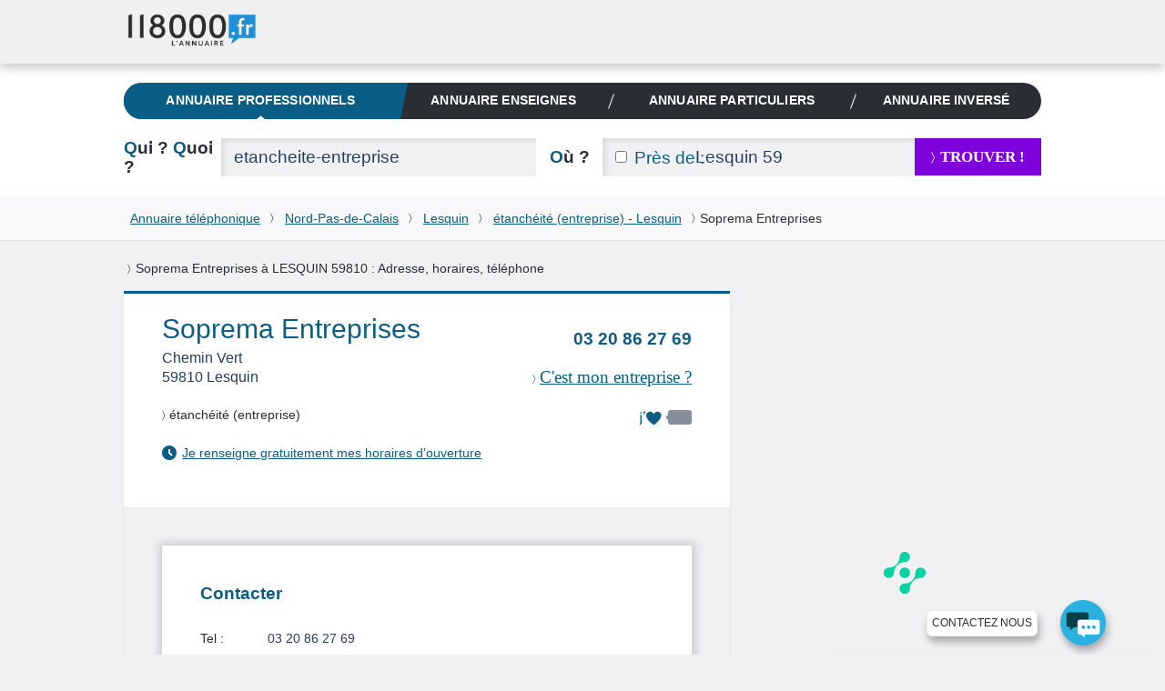

--- FILE ---
content_type: text/html; charset=UTF-8
request_url: https://www.118000.fr/e_C0003263214
body_size: 14344
content:
<!doctype html><html lang="fr" class="boxoverlay"><head><meta charset="UTF-8"><!--[if IE]><meta http-equiv="X-UA-Compatible" content="IE=edge"><![endif]--><title>Soprema Entreprises à LESQUIN 59810 (Chemin Vert)- 118000.fr</title><meta name="viewport" content="width=device-width, initial-scale=1.0"><meta property="og:title" content="Soprema Entreprises à LESQUIN 59810 (Chemin Vert)- 118000.fr"/><meta property="og:type" content="website"/><meta property="og:image" content="https://www.118000.fr/images/logo-118000.png"/><meta property="og:url" content="https://www.118000.fr/e_C0003263214"/><meta name="description" content="Soprema Entreprises à LESQUIN 59810 (Chemin Vert): toutes les informations pratiques : adresse, t&amp;eacute;l&amp;eacute;phone, horaires d&#039;ouverture ... de Soprema Entreprises à LESQUIN sont sur le 118000.fr."/><meta property="og:description" content="Soprema Entreprises à LESQUIN 59810 (Chemin Vert)- 118000.fr"/><meta property="og:site_name" content="www.118000.fr"/><meta property="og:locale" content="fr_FR"/><link rel="preload" href="https://scripts.opti-digital.com/tags/?site=118000" as="script" /><link rel="preload" href="https://securepubads.g.doubleclick.net/tag/js/gpt.js" as="script" /><link rel="preload" href="https://www.118000.fr/V26.01.02.37631/js.min/require.js" as="script" /><link rel="preload" href="https://www.118000.fr/V26.01.02.37631/js.min/common.js" as="script" /><link rel="preload" href="https://www.118000.fr/V26.01.02.37631/js.min/actions/details.js" as="script" /><link rel="preload" href="https://www.googletagmanager.com/gtm.js?id=GTM-WP5N35" as="script" /><link rel="apple-touch-icon" sizes="57x57" href="/apple-touch-icon-57x57.png"><link rel="apple-touch-icon" sizes="114x114" href="/apple-touch-icon-114x114.png"><link rel="apple-touch-icon" sizes="72x72" href="/apple-touch-icon-72x72.png"><link rel="apple-touch-icon" sizes="144x144" href="/apple-touch-icon-144x144.png"><link rel="apple-touch-icon" sizes="60x60" href="/apple-touch-icon-60x60.png"><link rel="apple-touch-icon" sizes="120x120" href="/apple-touch-icon-120x120.png"><link rel="apple-touch-icon" sizes="76x76" href="/apple-touch-icon-76x76.png"><link rel="apple-touch-icon" sizes="152x152" href="/apple-touch-icon-152x152.png"><link rel="icon" type="image/png" href="https://www.118000.fr/favicon-196x196.png" sizes="196x196"><link rel="icon" type="image/png" href="https://www.118000.fr/favicon-160x160.png" sizes="160x160"><link rel="icon" type="image/png" href="https://www.118000.fr/favicon-96x96.png" sizes="96x96"><link rel="icon" type="image/png" href="https://www.118000.fr/favicon-16x16.png" sizes="16x16"><link rel="icon" type="image/png" href="https://www.118000.fr/favicon-32x32.png" sizes="32x32"><meta name="msapplication-TileColor" content="#008cd7"><meta name="msapplication-TileImage" content="/mstile-144x144.png"><script data-main="https://www.118000.fr/V26.01.02.37631/js.min/common" data-domain="https://www.118000.fr" data-load="details" data-version="V26.01.02.37631" data-minify=".min" data-logs="" src="https://www.118000.fr/V26.01.02.37631/js.min/require.js" type="text/javascript" id="requireJs" async></script><link rel="preload" href="https://www.118000.fr/fonts/icomoon.woff?-ayou8o" as="font" type="font/woff" crossorigin><style type="text/css">@font-face {font-display: swap;font-family: "icomoon";src: url("https://www.118000.fr/fonts/icomoon.eot?-ayou8o");src: url("https://www.118000.fr/fonts/icomoon.eot?#iefix-ayou8o") format("embedded-opentype"),url("https://www.118000.fr/fonts/icomoon.woff?-ayou8o") format("woff"),url("https://www.118000.fr/fonts/icomoon.ttf?-ayou8o") format("truetype"),url("https://www.118000.fr/fonts/icomoon.svg?-ayou8o#icomoon") format("svg");font-weight: normal;font-style: normal;}div,nav,input,section,a{-webkit-box-sizing:border-box;-moz-box-sizing:border-box;box-sizing:border-box;}html,body{margin:0;padding:0;}ul,ol{padding-left:0;list-style:none;}img{vertical-align:middle;border:0;}iframe{display:block;max-width:100%;}hr{height:.0715em;margin:1.5em 0;padding:0;border:0;color:#f1f1f3;background-color:#f1f1f3;}li:last-child hr{display:none;}:root{--main-bleu-bg-color:#0A5D85;--main-bleu-color:#0A5D85;--main-blanc-color:#fff;--main-txt-color:#636973;--main-txt-darker-color:#263f5f;--main-bg-darker-color:#616973;--main-bg-violet-color:#7E00DB;--main-dark-bg-color:#868e9b;--main-gre-color:#6ad500;}html{font-size:62.5%;-webkit-text-size-adjust:100%;-ms-text-size-adjust:100%;}body{background:#f1f1f3;font:400 1.4em/1.5 Calibri,Arial;color:var(--main-txt-color);}p,ul,ol,dl,blockquote,pre,td,th,label,textarea,caption,details,figure,article,section,aside,.promo,#solocbas iframe{margin:1.5em 0 0;line-height:1.5;}h1,h3,h5,h6,.h3{margin:1.5em 0 0;font-size:1em;font-weight:400;line-height:1.5;color:#292e35;}h2,.h2{margin:1.1053em 0 0;font-size:1.3572em;font-weight:600;line-height:1.1053;color:var(--main-bleu-color);text-transform:none;}.topfooter .h3,h3 strong,.h3 strong,h4 strong,.h4 strong{color:#292e35;}a{color:var(--main-bleu-color);cursor:pointer;}strong,b{font-weight:inherit;color:var(--main-txt-darker-color);}.lnk,.pointer{cursor:pointer;}.underline{text-decoration:underline;}ul.styled{padding-left:1.25em;list-style:disc;}.cptpin li,.reset_cpt li ,.cpttitle li{counter-increment:cpt;}.enmli{display:block;padding-left:1.5em;overflow:hidden;}.ico:before,.ico.after:after ,.icon-phone:before,.icon-phone.after:after{content:"";min-width:1em;display:inline-block;vertical-align:middle;position:relative;top:-.1em;margin:0 .4em 0 0;font-family:'icomoon';font:normal normal normal 1em/0 "icomoon",none;speak:none;text-transform:none;-webkit-font-smoothing:antialiased;-moz-osx-font-smoothing:grayscale;}.iconheart:before,.iconheart.after:after,.iconheartblue:before,.iconheartblue.after:after{min-width:1.6em;}.ico.after:before{display:none;}.icontips:before,.icontips.after:after{content:"\e613";}.iconsv:before,.iconsv.after:after{content:"\e61b";}.iconhome:before,.iconhome.after:after{content:"\e600";}.iconnext:before,.iconnext.after:after,.iconlower:before,.iconlower.after:after{content:"\232A";font-family:unset;line-height:3.2em;min-width:0em;}.iconprevious:before,.iconprevious.after:after{content:"\2329";font-family:unset;line-height:3.2em;}.pagination .btnprevious,.pagination .btnnext{display:block;text-align:center;line-height:3.2;cursor:pointer;}.icongrade:before,.icongrade.after:after{content:"\e60c";}.iconsearch:before,.iconsearch.after:after{content:"\e611";}.iconprofil:before,.iconprofil.after:after{content:"\e614";}.icontarget:before,.icontarget.after:after{content:"\e61c";}.iconwarning:before,.iconwarning.after:after{content:"\e61d";}.iconkey:before,.iconkey.after:after{content:"\e621";}.iconreg:before,.iconreg.after:after{content:"\e635";}.icon_email:before{content:"\e65a";}.icon_facebook:before{content:"\e65b";}.iconlower:before,.iconlower.after:after{font-size:.8em;line-height:1;}.iconhome:before,.iconhome.after:after{font-size:1.3em;}.icongrade:before,.icongrade.after:after{font-size:1.3em;}p:first-child,ul:first-child,ol:first-child,dl:first-child,blockquote:first-child,pre:first-child,h1:first-child,h2:first-child,h3:first-child,h4:first-child,.h1:first-child,.h2:first-child,.h3:first-child,.h4:first-child,article:first-child,section:first-child,figure:first-child,.promo:first-child{margin-top:0;}img,table,td,blockquote,code,pre,textarea,input,video{max-width:100%;}:not(.gm-style) img{height:auto !important;}body > script{display:none !important;}form,fieldset{border:none;}input,button,select,label,textarea{margin:0;padding:0;border:0;vertical-align:middle;font-family:inherit;font-size:inherit;}label{display:inline-block;cursor:pointer;}button,[type="button"],[type="reset"],[type="submit"]{cursor:pointer;-webkit-appearance:button;}[type="checkbox"],[type="radio"]{position:relative;top:-.1053em;margin-right:.4em;}.big{margin:.7em 0 0;font-size:2.1429em;font-weight:400;line-height:1.4;}::-webkit-input-placeholder{color:rgba(134,142,155,.6);}[type="text"],[type="password"],[type="email"],[type="search"],[type="tel"],[type="url"],[type="file"],[type="date"],[type="week"],[type="month"],select,textarea{height:2.2106em;padding:0 .7369em;background:#f1f1f3;font-size:1.3572em;font-weight:300;color:var(--main-txt-darker-color);border-radius:0;box-shadow:inset .2106em .1579em .2632em rgba(41,46,53,.1);}[type="text"],[type="password"],[type="email"],[type="search"],[type="tel"],[type="url"],[type="file"],[type="date"],[type="week"],[type="month"]{-webkit-appearance:none;}[type="text"]:focus,[type="password"]:focus,[type="email"]:focus,[type="search"]:focus,[type="tel"]:focus,[type="url"]:focus,[type="file"]:focus,[type="date"]:focus,[type="week"]:focus,[type="month"]:focus,select:focus,textarea:focus,[type="text"]:active,[type="password"]:active,[type="email"]:active,[type="search"]:active,[type="tel"]:active,[type="url"]:active,[type="file"]:active,[type="date"]:active,[type="week"]:active,[type="month"]:active,select:active,textarea:active{background:#fff;}[type="button"],[type="submit"].btns,[type="reset"].btns,.btns{display:inline-block;padding:0 1.5em;background:var(--main-bleu-bg-color);font:400 1em/1.8572 Calibri,none;white-space:nowrap;text-transform:none;text-align:center;color:#d2efff;text-decoration:none;border-radius:.2143em;}[type="button"]:hover,.btns:hover,[type="button"]:focus,.btns:focus,[type="button"]:active,.btns:active,[type="button"].active,.btns.active{color:#fff;}[type="submit"],[type="reset"],.btn{position:relative;display:inline-block;padding:0 1.3125em;font:700 1.1429em/2.625 Calibri,none;white-space:nowrap;text-transform:uppercase;text-decoration:none;text-align:center;color:var(--main-bleu-color);border-radius:0;line-height:2.5;font-weight:700;font-size:1.2em;}[type="submit"],[type="reset"],.btn,.progressbar .value,.nav__bubble ,.nav_topic,.library .editionbar input,.nav-switch-field,.library .addfolder .btncircle:hover,.library .addfolder .btncircle:focus,.library .addfolder .btncircle:active{background:#292e35;}[type="submit"].btsearch ,[type="submit"]#submitLoginPopin{background:var(--main-bg-violet-color);color:#FFF;}.btnilike.liked:hover .back,.angle,.nav_topic .nav__item_active + .nav__item:before,.nav_private,.nav-switch-field__btn,.boxasideblue header,.boxasidepurple header{background:var(--main-bleu-bg-color);}[type="button"].purple,[type="submit"].purple,[type="reset"].purple,.btn.purple,.btns.purple{background:var(--main-bg-violet-color);color:#FFF;}.angle:before{border-right:1em solid var(--main-bleu-bg-color);}.angle:after{border-top:5em solid var(--main-bleu-bg-color);}[type="submit"].iconlower:before,[type="reset"].iconlower:before,.btn.iconlower:before{}.fbmessenger{position:relative;top:-80px;cursor:pointer;}.fbmessenger span{z-index:999999999;position:absolute;}.fbmessenger.wposbottom_right{width:86%;text-align:right;right:0;}.tooltiptext.wposbottom_right{left:initial;bottom:10px}.fbmessenger img{width:50px;filter:drop-shadow(2px 6px 4px rgba(0,0,0,.3));-webkit-filter:drop-shadow(2px 6px 4px rgba(0,0,0,.3))}.tooltiptext{width:120px;background-color:#fff;color:#2c2c2c;text-align:center;padding:5px 0;border:1px solid #eee;border-radius:6px;position:fixed;bottom:30px;right:75px;font-family:inherit;font-size:inherit;text-transform:uppercase;filter:drop-shadow(2px 6px 4px rgba(0,0,0,.3));-webkit-filter:drop-shadow(2px 6px 4px rgba(0,0,0,.3))}.chatbox{position:fixed;right:.5em;background:#fff;padding:.7em;box-shadow:0 0 .75em rgba(0,140,215,.5);min-width:26em;max-width:30em;border-radius:10px;z-index:999;bottom:0;}.chatbox-close{bottom:-80px;}.btnprevious,.btnnext{width:3em;height:3em;padding:0;background:#f8f8fa;color:var(--main-txt-darker-color);border-radius:0;}.ref{position:relative;}.tfu{font-size:1.2em;}table,.table,.tablevmiddle,.tcol,.tablevmiddlechild > .intbmidch,.grid{display:table;width:100%;table-layout:fixed;border-collapse:collapse;vertical-align:top;}.tablefree{table-layout:auto;}.ttcol,.resmidl ,.tablechild > .tcol > div ,.intbmidch > .intbmidch,.chgd{display:table-cell;vertical-align:top;}.resmidl ,.intbmidch > .intbmidch{vertical-align:middle;}.inbl,.inblchild li{display:inline-block;vertical-align:top;}.right{float:right;}.txtcenter{text-align:center;}.vbottom{vertical-align:bottom;}.vmiddle{vertical-align:middle;}.chgd,.private .chgd{padding-right:1.5em;padding-left:1.5em;-webkit-box-sizing:content-box;-moz-box-sizing:content-box;box-sizing:content-box;}.padl0{padding-left:0;}.padr0{padding-right:0;}.multiple{-webkit-column-gap:1.5em;-moz-column-gap:1.5em;column-gap:1.5em;}.multiple ul,.multiple li{-webkit-column-break-inside:avoid;-webkit-break-inside:avoid-column;-moz-break-inside:avoid-column;break-inside:avoid-column;}.multiple.column3{-webkit-column-count:3;-moz-column-count:3;column-count:3;}.w100,.wp100:after,.inputfull [type="text"],.inputfull [type="password"],.inputfull [type="email"],.inputfull [type="search"],.inputfull [type="tel"],.inputfull [type="url"],.inputfull [type="submit"],.inputfull [type="reset"],.inputfull select,.inputfull textarea{width:100%;}.w300p{width:21.4286em;}.wrapper{width:72em;margin:0 auto;line-height:2em;}.preset{padding:0;}.mtreset,.h4.mtreset,.inblchild li,.plf{margin-top:0;}.ico.after:after{margin:0 0 0 .4em;}.left{float:left;}.mod{overflow:hidden;}.txtright{text-align:right;}.mt1{margin-top:1.5em;}.mt2{margin-top:3em;}.nav_private .nav__item_login{width:0;opacity:0;}.nav_private .nav__switch-icon{visibility:hidden;opacity:0;}.nav_private .nav__switch-label{top:-3em;padding-right:1.6em;}.pagination{letter-spacing:-.2143em;}.pagination a ,.atel{text-decoration:none;}.pagination .btnprevious{border-radius:.2143em 0 0 .2143em;}.pagination .btnnext{border-radius:0 .2143em .2143em 0;}.pagination.soft .btnprevious,.pagination.soft .btnnext{position:absolute;top:50%;left:-1.5em;margin-top:-1.5em;}.pagination.soft .btnnext{right:-1.5em;left:auto;}.bubble,.warning{position:absolute;z-index:2;margin-top:-1.5em;padding:.75em;background:rgba(41,46,53,.95);visibility:hidden;opacity:0;border-radius:.3572em;}.bubble:before,.warning:before,[type="checkbox"] ~ .warning:before{content:"";position:absolute;top:-.3572em;left:50%;margin-left:-.3572em;border-right:.3572em solid transparent;border-bottom:.3572em solid rgba(41,46,53,.9);border-left:.3572em solid transparent;}.bubble strong,.warning strong{color:#fff;}.warning{right:-1.5em;margin-top:-3em;background:#ff9600;font-weight:400;}.warning:before{top:50%;left:0;margin-top:-.3572em;border-top:.3572em solid transparent;border-right:.3572em solid #ff9600;border-bottom:.3572em solid transparent;border-left:0;}.warning .ico:empty:before,.warning .ico.after:empty:after{margin:0;}.warning .ico:before,.warning .ico.after:after{font-size:1.5em;}.fade{max-height:0;overflow:hidden;}.angle{position:relative;display:block;}.angle:before,.angle:after{content:"";position:absolute;z-index:10;top:0;bottom:0;}.angle:before{left:-0.97em;border-top:5em solid transparent;}.angle:after{right:-1em;border-right:1em solid transparent;}.circle{position:relative;display:inline-block;width:3em;height:3em;padding:0;background:#2a8fbd;vertical-align:top;text-align:center;font-size:1em;line-height:3.08;color:#fff;border-radius:100%;}.circle:before{margin-right:0;font-size:1.75em;}.circle:after{content:"";position:absolute;bottom:-.2143em;left:.1429em;border-right:.7143em solid transparent;border-top:.7143em solid #2a8fbd;-webkit-transform:rotate(25deg);transform:rotate(25deg);}.circle_small{width:1.5em;height:1.5em;border:.1429em solid #fff;background:transparent;overflow:hidden;line-height:1.24;}.circle_small:before{font-size:.85em;font-size:1.2rem;}.circle_small:after{display:none;}nav{background:#f1f1f3;}nav li{display:inline-block;line-height:3;font-size:0.9em;}nav li + li{margin-left:1.5em;}nav a{display:inline-block;color:var(--main-txt-color);text-transform:uppercase;text-decoration:none;}.nav{position:relative;}.nav img{vertical-align:top;}.nav .mrs{margin-right:.75em;}.nav__list{margin-top:0;padding-left:0;letter-spacing:-.242em;text-rendering:optimizespeed;}.nav__item{display:inline-block;padding-right:1.5em;white-space:nowrap;letter-spacing:normal;line-height:inherit;text-rendering:auto;}.nav__item + .nav__item{margin-left:0;}.nav .nav__item:last-child{padding-right:0;}.nav__item:before{content:"";position:absolute;top:50%;width:1px;height:1.5em;margin-top:-.75em;margin-left:-.75em;background:#ccc;-webkit-transform:rotate(20deg);transform:rotate(20deg);}.nav__item:first-child:before{display:none;}.nav__item_active .nav__link:after,.nav__item_full .nav__link:after{content:"";position:absolute;z-index:22;bottom:0;left:50%;margin-left:-.3572em;border-left:.3572em solid transparent;border-right:.3572em solid transparent;border-bottom:.3572em solid #fff;}.nav__link{position:relative;display:block;padding:.75em 0;font-weight:700;color:#666;text-decoration:none;text-transform:none;font-size:1.2em;letter-spacing:0.01em;}.nav_corporate .nav__item{box-shadow:none;}.nav__item_active .nav__link{color:var(--main-bleu-color);}.nav__home:before{margin-right:0;font-size:1.5em;}.logo-corpo{display:none;}.nav_corporate{position:fixed;z-index:30;top:0;right:0;left:0;background:#f0f0f0;box-shadow:0 .3572em .75em rgba(43,43,43,.25);}.nav__ref{position:relative;z-index:-1;height:5em;}.nav_corporate .nav__item{padding-right:3em;padding-top:1em;}.nav_corporate .nav__item:before{margin-left:-1.5em;}.nav_corporate .nav__item_active .nav__link:after{border-bottom-color:#cfcfcf;}.nav_corporate .nav__link{font-family:Calibri,Arial,sans-serif;font-weight:300;}.nav_corporate .nav__item_active .nav__link{font-weight:700;}.nav__account{position:absolute;top:0;right:0;bottom:0;}.nav__account .nav__list{padding:0 1.5em;overflow:hidden;}.nav__account .nav__item:before{background:#fff;}.nav__account .nav__link{color:#fff;}.nav__item_login{width:7em;opacity:1;}.nav__switch-icon{visibility:visible;opacity:1;}.nav__switch-label{position:relative;top:0;padding-right:0;}.nav__logo{position:absolute;top:.75em;left:0;}.nav__logo img{height:40px !important;width:147px;}.nav__switch-label:before,.nav__switch-label:after{content:"Mon compte";position:absolute;top:3em;left:0;}.nav__switch-label:before{content:"\e614";left:-2em;font:normal normal normal 1em/1.5 icomoon,none;color:rgba(255,255,255,.5);speak:none;text-transform:none;-webkit-font-smoothing:antialiased;-moz-osx-font-smoothing:grayscale;-webkit-transform:scale(1.4);transform:scale(1.4);}.nav__bubble{position:absolute;top:0;right:0;left:-1em;visibility:hidden;opacity:0;margin-top:5em;padding:0 1.5em;list-style:none;border-radius:0 0 .75em .75em;box-shadow:.2143em .2143em .75em rgba(43,43,43,.25);}.nav__bubble-item{display:block;margin-left:0;padding:.75em 0;line-height:inherit;box-shadow:inset 0 -1px rgba(255,255,255,.1);}.nav__bubble-link{display:inline-block;color:#fff;text-transform:none;text-decoration:none;}.nav-switch,.nav-switch-field{display:none;}.nav_topic{overflow:hidden;padding:0 .75em;border-radius:1.5em;}.nav_topic .nav__list{display:table;width:100%;font-size:0.9em;}.nav_topic .nav__item{display:table-cell;box-shadow:none;}.nav_topic .nav__item:before{background:#fff;}.nav_topic .angle{margin:0 -.9em;padding:0;}.nav_topic .angle:before,.nav_topic .angle:after{z-index:0;}.nav__item:first-child .angle{padding:0 0.8em;}.nav_topic .nav__link{text-transform:uppercase;text-align:center;color:var(--main-blanc-color);}[role="banner"]{padding-top:5em;background:#fff;}[role="banner"] .mainbanner{padding:1.5em 0 0;}.logo{display:inline-block;text-decoration:none;}[role="search"]{padding:1.5em 0;}[role="search"] .who{width:5.6316em;}[role="search"] .submit{width:9.9286em;}[role="search"] .proxy{position:absolute;top:0;left:0;height:2.2106em;padding-left:.7369em;font-size:1.3572em;color:var(--main-bleu-color);line-height:2.3;}[role="search"] [for="proxy"]{vertical-align:baseline;line-height:2.2106;}[role="search"] [id="where"]{padding-left:5.3684em;}.autocomplete{position:relative;}.autocomplete .dropdown{position:absolute;z-index:1;left:0;right:0;background:#fff;box-shadow:0 0 .2143em var(--main-bleu-bg-color);}[role="main"]{margin-top:1.5em;margin-bottom:1em;}section{padding:3em;background:#fff;box-shadow:0 0 .2143em rgba(41,46,53,.08);}section .grid,section.card,footer{content-visibility:auto;contain-intrinsic-size:1000px;}.box{padding-top:0;}.box header{margin-right:-3em;margin-left:-3em;padding:.75em 3em;background:#f8f8fa;}.boxaside,.boxasideblue,.boxasidepurple{padding:0;background:#fff;border-radius:.2143em;box-shadow:0 0 .2143em rgba(41,46,53,.08),inset 0 0 0 .2143em #f8f8fa;}.boxinner{padding:3em;background:#fff;}.illustration{padding-top:6em;background-repeat:no-repeat;}.part .title,.part .title a,.part .phone,.title span,.title strong{color:#292e35;}.uni .title,.title{color:var(--main-bleu-color);}.title a{text-decoration:none;}.logo img{max-height:7.5em;}.breadcrumb{padding:.75em 0;background:#f8f8fa;color:var(--main-txt-darker-color);box-shadow:0 .0715em .0715em rgba(41,46,53,.1);}.breadcrumb .iconlower:before{margin:0 .4em;color:#292e35;}[role="search"].short .where{width:3.8422em;}.rsva{display:table;padding:.2em;margin-top:0;position:relative;font-family:Arial,Verdana,sans-serif;}.rsva li{display:table-cell;vertical-align:middle;padding:1px 5px 0;line-height:2em;}.rsva_number{width:136px;border-radius:3px 0 0 3px;font-size:19px;letter-spacing:-1px;white-space:nowrap;text-align:center;box-shadow:inset 0 0 2px 1px #ccc;line-height:2em;}.rsva_number a{display:block;font-weight:bold;color:#a50f78;text-decoration:none;}.rsva_price{width:114px;font-size:10px;font-weight:400;line-height:1;color:#fff;text-align:left;padding-left:10px;background:#a50f78;box-shadow:inset 0 3px 2px -2px #ccc,0 0 1px 1px #666;border-radius:0 0 0 0;}.rsva_triangle_down{position:absolute;left:50%;margin-left:-60px;margin-top:-4px;border-right:10px solid transparent;border-left:10px solid transparent;border-top:10px solid #fff;padding:0;}.rsva_pricePage{display:flex;flex-direction:column;justify-content:center;}.rsva_pricePage li{align-self:center;}.rsva_price_pricePage{text-align:center;width:135px;padding:5px;}.public [role="main"]{display:block;}section.textPageDescription{display:table;caption-side:bottom;margin-top:3em;}.textPageDescription h2,.textPageDescription h2 strong{color:var(--main-bleu-color);}[role="contentinfo"].footer{padding-right:1.6em;padding-left:1.6em;background:#383838;overflow:hidden;}[role="contentinfo"] .footer__logo{width:auto !important;}[role="contentinfo"] .footer__wrapper{padding-top:1.6em;padding-bottom:6.4em;}[role="contentinfo"] .footer__content{padding-left:0;}[role="contentinfo"] .footer__section{display:block;}[role="contentinfo"] .footer__title{position:relative;display:block;font-weight:400;color:#fff;text-transform:uppercase;}[role="contentinfo"] .footer__title::after{content:"";position:absolute;bottom:-.8em;left:0;width:3.2em;height:1px;background:#556270;}[role="contentinfo"] .footer__list{margin-top:1.6em;padding-left:0;list-style:none;line-height:2em;}[role="contentinfo"] .footer__link{color:#fff;text-decoration:none;}.footer__item .rsva_number{background:#FFF;}.footer__item .rsva_pricePage{width:136px;}.visually-hidden{position:absolute!important;top:0!important;overflow:hidden!important;clip:rect(1px,1px,1px,1px)!important;padding:0!important;width:1px!important;height:1px!important;border:0!important;}.logo--groupe{vertical-align:top;color:inherit;}.logo--groupe .logo__image{vertical-align:top;}.toolbar{overflow:hidden;padding-left:0;list-style:none;}.toolbar__item{float:left;}.toolbar__item:not(:last-child){margin-right:.8em;}.toolbar__link{display:block;width:1.6em;height:1.6em;padding:0;background:#556270;text-align:center;color:#fff;line-height:1.9;border-radius:50%;}.toolbar__link::before{top:-.15em;margin-right:0;}.icon_what_field{position:absolute;right:0;margin:0;padding:0;width:3em;height:3em;}.w45,.wp45:after{width:45%;}.mobile .tooltiptext.wposbottom_right{display:none;}.multiple.column5{-webkit-column-count:5;-moz-column-count:5;column-count:5;}.w10p{width:.75em;}li{line-height:2;}.btna,.linkedForm{display:inline;padding:0;background:none;vertical-align:baseline;font:300 1em Calibri;line-height:inherit;color:var(--main-bleu-color);text-decoration:underline;cursor:pointer;}.fbmessenger span.tooltiptext{min-width:9em;white-space:nowrap;font-family:Arial;font-size:0.85em;}.contact li{line-height:2.7em;}.lbc{margin:0 0.5em;}.lbca{margin:0 0.5em 0 0;}p.h2.title{padding:0 0 0.3em 0;}.pbread{display:inline-block;}.popin{display:none;}.sr-only{position:absolute;width:1px;height:1px;padding:0;margin:-1px;overflow:hidden;clip:rect(0,0,0,0);white-space:nowrap;border:0;}@media only screen and (max-width:50em){nav.nav.nav_topic.wrapper{margin-top:1.5em;}[role="search"].short [id="search"],[role="search"].short [id="search"] > div{display:block;width:auto;}[role="search"].short .who,[role="search"].short .where{width:5.6316em;}[role="search"].short .where{text-align:left;}}@media (min-width:48.0625em){[role="contentinfo"] .footer__wrapper,[role="contentinfo"] .footer__content{position:relative;}}@media (min-width:30.0625em){[role="contentinfo"] .footer__content{display:-webkit-flex;display:-ms-flexbox;display:flex;-webkit-flex-wrap:wrap;-ms-flex-wrap:wrap;flex-wrap:wrap;margin-left:-.8em;}[role="contentinfo"] .footer__section{-webkit-flex:1;-ms-flex:1;flex:1;margin-left:.8em;}[role="contentinfo"] .footer__logo{margin-bottom:-1.6em;}[role="contentinfo"] .footer__section--contact{-webkit-flex:none;-ms-flex:none;flex:none;width:20em;margin-right:.8em;margin-left:5.0667em;}}@media (max-width:64em){[role="contentinfo"] .footer__section--contact{margin-right:-.8em;}}@media (max-width:48em){[role="contentinfo"] .footer__section--contact{-webkit-flex:1;-ms-flex:1;flex:1;margin-right:0;margin-left:.8em;}}@media (min-width:40.1em){.noscreen{display:none !important;}}@media only screen and (max-width:63em){.noresize{display:none !important;}[role="banner"] .mainbanner,[role="search"].short,.filternav,.breadcrumb,[role="main"],.sentence,.topfooter,.copyright{padding-right:1.5em;padding-left:1.5em;}.wrapper{width:100%;}[role="banner"] .mainbanner{padding-top:1.5em;}}@media only screen and (max-width:50em){.noresponsive,.notablet{display:none !important;}.grid,.chgd,.private .chgd{display:block;width:auto;padding:0;}.chgd.padr0.w300p{padding-top:1em;}[type="button"],[type="submit"],[type="reset"],[type="submit"].btns,[type="reset"].btns,.btns,.btn{white-space:normal;}[role="banner"]{padding-top:3em;}}@media only screen and (max-width:40em){#displayMap{display:block;width:100%;background-color:var(--main-bg-violet-color);font-size:1.2em;padding:.5em;line-height:1.2;color:#FFF;}.logo{width:12em;}.logo img{height:45px;}[role="banner"] .mainbanner{text-align:center;}[role="search"].tablevmiddlechild > .intbmidch,[role="search"].tablevmiddlechild > .intbmidch > .intbmidch,.resmidl{display:block;width:auto !important;padding:0;}[role="search"] [for="where"]{margin-top:.5527em;}[role="search"] [for="where"],[role="search"] [for="who"]{margin-bottom:.5527em;}[role="search"] .submit{margin-top:1.5em;}[role="search"] [for="who"] .noscreen{color:var(--main-bleu-color);}[role="search"] [for="who"] .noscreen span{color:#292e35;}[role="search"] .noscreen{display:inline;}.multiple.column3{-webkit-column-count:2;-moz-column-count:2;column-count:2;}.angle:before{border:0;left:0;}.angle:after{border:0;}.nav__bubble{margin-top:3em;}.nav-switch-field{color:#FFF;position:relative;display:block;overflow:hidden;margin-right:1.5em;margin-left:1.5em;padding:.75em 0;text-align:center;font:700 1em/1.5 Calibri,none;text-transform:uppercase;border-radius:.2143em;-webkit-user-select:none;-moz-user-select:none;-ms-user-select:none;}.nav-switch-field__btn{position:absolute;top:0;right:0;width:3em;height:3em;border-radius:.2143em;}li{line-height:2.7em;}.nav-switch-field__btn:after,.nav-switch-field__btn_line:before,.nav-switch-field__btn_line:after{content:"";position:absolute;top:50%;left:.75em;width:1.55em;height:2px;margin-top:-.0715em;background:#fff;opacity:1;border-radius:.75em;}.nav-switch-field__btn_line:before,.nav-switch-field__btn_line:after{top:33.3333%;-webkit-transform-origin:0 0;transform-origin:0 0;}.nav-switch-field__btn_line:after{top:66.6666%;-webkit-transform-origin:0 100%;transform-origin:0 100%;}.nav_topic{max-height:0;width:auto;margin-right:1.5em;margin-left:1.5em;border-radius:0 0 .2143em .2143em;}.nav_topic .nav__item{display:block;margin-right:0;padding-right:0;box-shadow:inset 0 -1px rgba(255,255,255,.1);}.nav_topic .nav__item:before{display:none;}.nav_topic .angle{margin:0;padding:0;background:none;}.nav_topic .angle:before,.nav_topic .angle:after{display:none;}.nav_topic .nav__item_active{box-shadow:inset 0 -1px var(--main-bleu-bg-color);}.nav_topic .nav__item_active .nav__link,.nav_topic .nav__item_active .nav__link:hover,.nav_topic .nav__item_active .nav__link:focus,.nav_topic .nav__item_active .nav__link:active{color:var(--main-bleu-color);}.nav_topic .nav__item_active .nav__link:after{bottom:1px;border-bottom-color:var(--main-bleu-bg-color);}[role="search"].short{max-height:0;padding-top:0;padding-bottom:0;overflow:hidden;}}@media (min-width:64.0625em){.nav_corporate .nav__switch-label{top:-3em;padding-right:1.6em;}.nav_corporate .nav__item_login{width:0;opacity:0;}.nav_corporate .nav__item_register{padding-right:0;}.nav_corporate .nav__item_register .nav__link{pointer-events:none;}.nav_corporate .nav__switch-icon{visibility:hidden;opacity:0;}}@media (min-width:48.0625em) and (max-width:64em){.nav_topic .nav__link{font-size:.9em;}}@media (min-width:40.0625em) and (max-width:48em){.nav_topic .nav__link{font-size:.7em;}}@media (min-width:40.0625em) and (max-width:64em){.large-small-hidden{display:none;}.nav__switch-label{top:-3em;padding-right:1.6em;}.nav__item_login{width:0;opacity:0;}.nav_corporate .nav__item_register{padding-right:0;}.nav__item_register .nav__link{pointer-events:none;}.nav__logo{top:.75em;left:1.5em;}.nav__switch-icon{visibility:hidden;opacity:0;}}@media (max-width:48em){.filternav [type="button"]{padding:0;white-space:nowrap;}}@media (max-width:40em){.logo-corpo{display:block;}[role="banner"]{padding-top:0;}.nav_corporate{position:static;overflow:hidden;}.nav_private{overflow:visible;}.nav__ref{z-index:1;}.nav__account{left:0;}.nav__account .nav__list{text-align:right;}.nav_corporate .nav__item{margin-right:0;padding-right:1.5em;padding-top:0;}.nav__item_register,.nav__item_login{float:none;width:auto;}.nav__item_login:before,.nav__logo{display:none;}.nav__switch-icon,.nav__item_login .circle{background:#fff;color:var(--main-bleu-color);}.nav__switch-label,.nav__item_login .nav__link{font-weight:700;}.nav_corporate .nav__item_register{float:left;}.nav__bubble{left:0;}}@media (max-width:30em){.breadcrumb .wrapper{line-height:2.5em;}.toolbar{display:table;margin-right:auto;margin-left:auto;}.phone.h2:empty{display:none;}[role="contentinfo"] .footer__list{-webkit-columns:2 6em;-moz-columns:2 6em;columns:2 6em;-webkit-column-gap:1.6em;-moz-column-gap:1.6em;column-gap:1.6em;}[role="contentinfo"] .footer__item{-webkit-column-break-inside:avoid;page-break-inside:avoid;break-inside:avoid;line-height:3.5em;}[role="contentinfo"] .footer__section{margin-top:1.6em;margin-left:0;}[role="contentinfo"] .footer__logo{display:table;margin:auto;}[role="main"]{margin-top:0;margin-bottom:0;}}@media only screen and (max-width:30em){[role="contentinfo"] .footer__wrapper{padding-top:0;padding-bottom:1.6em;}.card .phone{padding:.5527em;background:#f8f8fa;text-align:center;border-radius:.1579em;}section,.boxinner{padding:0 1em;}.hmd_number_block{width:auto;max-width:250px;}.box header,.box nav{margin-right:-1.5em;margin-left:-1.5em;padding:.75em 1.5em;font-size:0.9em;}.mt2{margin-top:1.5em;}.ttcol,.resmidl ,.ftcol{display:block;margin:0.5em 0;}}.phead{color:var(--main-bg-violet-color);text-transform:uppercase;}.iconi:before,.iconi.after:after{content:"\e609";}.icon-phone:before{content:"\e60e";}.showNumberBtn .btn{text-transform:none;font-size:1em;}.iconcharte:before,.iconcharte.after:after{content:"\e658";font-size:2.5em;}h1{display:inline;margin-left:0.3em;}.card{position:relative;padding-top:1.5em;padding-bottom:0;box-shadow:inset 0 .2143em var(--main-bleu-bg-color),0 0 .2143em rgba(41,46,53,.08);}.card .cardbanner{padding-right:1.5em;}.card .phone{white-space:nowrap;}.card .phone + .bubble{right:3em;}.card .logo{width:11.0715em;min-height:7.5em;text-align:center;line-height:7.3;background:#f1f1f3;}.phone.h2.hmdc{min-height:3.6em;}.hmd_hiconnect{display:none;}.cardfull .contact{margin:2em -3em 0;padding:3em;background:#f1f1f3;box-shadow:inset 0 0 .2143em rgba(41,46,53,.08);}.inbl.hmdc{min-width:12em;}.sch .selected .chho{font-weight:500;}.schedule.h4{font-weight:500;text-transform:uppercase;}.btnilike{position:relative;padding:0;background:none;color:var(--main-bleu-color);line-height:0;-webkit-perspective:5.3637em;perspective:5.3637em;-webkit-transform-origin:50% 50% 0;transform-origin:50% 50% 0;}.btnilike.iconheart:before{position:static;font-size:1.1429em;line-height:1;}.btnilike .front{display:inline-block;}.btnilike .front,.btnilike .back{position:relative;width:2.3637em;height:1.4546em;font:700 .7858em/1.4546 Calibri,none;border-radius:.2728em;-webkit-backface-visibility:hidden;backface-visibility:hidden;}.btnilike .front:before,.btnilike .back:before{content:"";position:absolute;top:50%;left:-.2728em;margin-top:-.2728em;border-top:.2728em solid transparent;border-bottom:.2728em solid transparent;border-right:.2728em solid var(--main-bleu-bg-color);}.btnilike .back{position:absolute;top:0;right:0;-webkit-transform:rotateX(-180deg);transform:rotateX(-180deg);}.imc{font-weight:400;}.btnilike .back:after{content:"+1";}.card .nosch:before{font-size:1.1429em;}.showNumberBtn{font-size:1em;}h4,.h4{margin:1.3125em 0 0;font-size:1.1429em;font-weight:400;line-height:1.3125;color:var(--main-txt-darker-color);text-transform:none;}.contact span.h3{min-width:5em;display:inline-block;}.w40,.wp40:after{width:40%;}.iconpin.after::after{font-size:1.2em;padding:0 0 0 .5em;margin:0;line-height:1.2;color:#FFF;}.boxinner{box-shadow:0 0em 0.65em 0.25em rgb(15 31 53 / 18%);}.iconsmiley:before,.iconsmiley.after:after{font-size:1.1em;}.iconsmiley:before,.iconsmiley.after:after{content:"\e60d";}.cardfull .welcomecard{margin-bottom:1em;}.txtcenter a{margin:1em;}ul.keywords-item li{display:inline-block;margin-right:.9em;}ul.keywords-item li:after{content:",";}ul.keywords-item li:last-child:after{content:"";}.tcol strong,.tcol p{display:table-cell;margin-left:0;}.sch{padding:3em;background-size:cover;}span.after{margin-left:.2em;line-height:2.7em;}img.left,.img.left{margin-right:1.5em;margin-bottom:.1em;}.boxasideblue header .phead,.boxasidepurple header .phead{color:#fff;text-shadow:1px 2px 2px #795548;font-size:1.3em;}.boxasideblue header,.boxasidepurple header{padding:.75em 1.5em;}.tab a,.tab .btna{display:block;position:relative;padding:.75em 1.5em;color:var(--main-txt-color);text-decoration:none;}.boxaside header .ico:before,.boxasideblue header .ico:before,.boxasidepurple header .ico:before{font-size:1.5em;}section.boxasidepurple header{background:var(--main-bg-violet-color);}@media (max-width:40em){.small-txt-center{text-align:center !important;}}@media only screen and (max-width:50em){.btnilike{white-space:nowrap;}.favorites .previewbox{overflow:visible;max-height:none;}.cardfull .contact > .table,.cardfull .contact .boxinner{display:block;}.mysearch .moving{text-align:center;}.sch,.poll{padding:2em 1em;}}@media (max-width:40em){.cardlist .card .btn{font-size:0.9em;white-space:nowrap;}}@media only screen and (max-width:40em){[role="search"].short{max-height:0;padding-top:0;padding-bottom:0;overflow:hidden;}[id="mapViewer"]{height:20em;}.cardfull .card{margin-top:0;}.cardfull footer{text-align:center;}.cardfull footer .social{float:none;}.cardfull footer .social ~ p{margin-top:1.5em;}.card .cardbanner{padding-right:3em;}.cardfull{display:table;width:100%;}}@media (max-width:30em){.iconcharte:before,.iconcharte.after:after{font-size:1.4em;}}@media only screen and (max-width:30em){[role="main"]{margin-top:1em;margin-bottom:1.5em;}.cardfull > div:first-child .table,.cardfull > div:first-child .table .ttcol,.cardlist .part .btn,.card .phone,.cardfull .contact .boxinner > .table,.cardfull .contact .boxinner > .table .ttcol,.cardlist > div:first-child .table,.cardlist > div:first-child .table .ttcol,.cardlist .card .btn{display:block;}.card .phone{padding:.5527em;background:#f8f8fa;text-align:center;border-radius:.1579em;font-weight:500;}.cardfull .card .biglike,.cardfull .cestmonentreprise{text-align:center;}.card footer{margin:1.5em -1.5em 0;padding:.75em 1.5em;}.cardfull .contact{margin:0 -1em 0;padding:1em;}.cardfull .contact .boxinner{padding:1em;}.sch,.poll{padding:1.5em;}.cardfull .contact .boxinner > .table button{width:100%;}.card .bigbtn{white-space:nowrap;font-size:0.9em;}}@media only screen and (max-width:20em){.card .logo{width:11.0715em;min-height:7.5em;text-align:center;line-height:7.3;background:#f1f1f3;}.cardlist .card .btn{font-size:0.6em;}}</style><link href="https://www.118000.fr/css/V26.01.02.37631-detail_result.min.css" rel="preload" as="style" onload="this.rel='stylesheet'"><script type="text/javascript">window.mediakiosqueToken = '5332eb496b811'; </script><script>window.dataLayer = [{'trackingData': 'D=59::C=depannage::SC=etancheite-entreprise::C_ID=140000::SC_ID=613::CITY=LESQUIN::POSTCODE=59810::NAME=Soprema+Entreprises::QUERY=::IU=0::IC=0::IM=%27%2B%28screen.width%2A1%29%2B%27'}]; window.cnstP = {"si":"6","cat_name":"","rt_store":"Soprema Entreprises","subcat_name":"","uf_postal_code":"59810","postal_code":"59810","user_city":"LESQUIN"};</script><script>var optidigitalQueue = optidigitalQueue || {};optidigitalQueue.cmd = optidigitalQueue.cmd || [];
var adUnitod ='page-detail-pro',
customPageTargeting = {"r_id":"140000","r":"depannage","sr_id":613,"sr":"etancheite-entreprise","dep":"59","cp":"59810","ville":"LESQUIN","what":"etancheite-entreprise","where":"Lesquin 59","u":"/e_C0003263214","site":"www.118000.fr","solocal":["detail-haut-pro","detail-bas-pro"],"solocbas":0,"solochaut":0,"solocalmaxHaut":3,"solocalmaxBas":2,"noad":0},
customPageTargetingStr = '{"r_id":"140000","r":"depannage","sr_id":613,"sr":"etancheite-entreprise","dep":"59","cp":"59810","ville":"LESQUIN","what":"etancheite-entreprise","where":"Lesquin 59","u":"/e_C0003263214","site":"www.118000.fr","solocal":["detail-haut-pro","detail-bas-pro"],"solocbas":0,"solochaut":0,"solocalmaxHaut":3,"solocalmaxBas":2,"noad":0}'
, loadjsadopdgp = true
;
</script><script>window.cmpDisplay = true;</script></head><body class="public " data-dvc="desktop"><header id="banner" role="banner"><nav id="navigation118" class="nav nav_corporate nav_private" data-require="navigation"><div class="nav__ref wrapper"><a href="https://www.118000.fr/" class="nav__logo logo"><img src="https://www.118000.fr/images/118000_logo60.png" height="60" width="221" alt="118000.fr" /></a></div></nav><div class="mainbanner wrapper"><div class="table tablefree"><p class="ttcol vmiddle large-small-hidden small-txt-center logo-corpo"><a class="logo" href="https://www.118000.fr/"><img src="https://www.118000.fr/images/118000_logo60.png" height="60" width="221" alt="118000.fr" /></a></p></div></div><input type="checkbox" id="nav-switch" class="nav-switch"><label for="nav-switch" onclick="" class="nav-switch-field"><span class="nav-switch-field__label">Nos services</span><span class="nav-switch-field__btn"><span class="nav-switch-field__btn_line"></span></span></label><nav class="nav nav_topic wrapper" data-require="menu"><ul class="nav__list"><li class="nav__item  nav__item_active "><span class="angle"><a href="#" data-url="https://www.118000.fr/activites" data-tag="activites" class="xitidown lnk nav__link">Annuaire Professionnels</a></span></li><li class="nav__item "><a href="#" data-url="https://www.118000.fr/t_enseigne" data-tag="enseigne" class="xitidown lnk nav__link">Annuaire Enseignes</a></li><li class="nav__item "><a href="#" data-url="https://annuaire.118000.fr" data-tag="annuaire" class="xitidown lnk nav__link">Annuaire Particuliers</a></li><li class="nav__item"><a href="#" data-url="https://annuaire-inverse.118000.fr" data-tag="annuaire-inverse" class="xitidown lnk nav__link">Annuaire Inversé</a></li></ul></nav><div class="short" role="search"><form class="wrapper table inputfull " id="search"><div class="ttcol w45"><div class="tablevmiddle"><label  class="resmidl h2 title who" for="who">Q<span>ui ? </span>Q<span>uoi ?</span> <span class="noscreen">T<span>éléphone ?</span></span></label><div class="resmidl"><div class="autocomplete"><span id="logo" class="ico right icon_what_field C"></span><input type="text" autocomplete="off" id="who" value="etancheite-entreprise" placeholder="Plombier, Alain Dupont, 01 23 45 67 89, ..." data-cat=""/><ul class="dropdown mtreset fade max30" id="whatDropDown"></ul><p class="warning"><strong class="ico iconwarning">Champ "Qui ? Quoi ?" requis</strong></p></div></div></div></div><div class="ttcol"><div class="tablevmiddle"><label class="resmidl h2 title where txtcenter" for="where">O<span>ù ?</span></label><div class="resmidl"><div class="autocomplete"><input type="text" autocomplete="off" id="where" value="Lesquin 59" placeholder="Paris 02, Nice, 34 000, ..." data-city="" data-lat="" data-lng=""/><strong class="proxy"><input type="checkbox" name="proxy" id="proxy" value="1"  /><label for="proxy">Près de :</label></strong><ul id="whereDropDown" class="dropdown mtreset fade max40"></ul><p class="warning"><strong class="ico icontarget"></strong></p></div></div><div class="resmidl submit"><button type="submit" class="ico btsearch preset iconlower">trouver !</button></div></div></div></form></div><div class="breadcrumb"><div class="wrapper"><p class="pbread" itemscope itemtype="https://schema.org/BreadcrumbList"><span itemprop="itemListElement" itemscope itemtype="https://schema.org/ListItem"><a itemprop="item" href="https://www.118000.fr" class="lbc"><span itemprop="name">Annuaire téléphonique</span></a><meta itemprop="position" content="1" /></span><span class="ico iconlower"></span><span itemprop="itemListElement" itemscope itemtype="https://schema.org/ListItem"><a itemprop="item" href="https://www.118000.fr/r_nord-pas-de-calais" class="lbc"><span itemprop="name">Nord-Pas-de-Calais</span></a><meta itemprop="position" content="2" /></span><span class="ico iconlower"></span><span itemprop="itemListElement" itemscope itemtype="https://schema.org/ListItem"><a itemprop="item" href="https://www.118000.fr/r_nord-pas-de-calais/v_lesquin_59" class="lbc"><span itemprop="name">Lesquin</span></a><meta itemprop="position" content="3" /></span><span class="ico iconlower"></span><span itemprop="itemListElement" itemscope itemtype="https://schema.org/ListItem"><a itemprop="item" href="https://www.118000.fr/v_lesquin_59/c_etancheite-entreprise" class="lbc"><span itemprop="name">étanchéité (entreprise) - Lesquin</span></a><meta itemprop="position" content="4" /></span><span class="ico iconlower"></span><strong class="h3">Soprema Entreprises</strong></p></div></div></header><div id="main" role="main" class="wrapper"><div class="table"><article  class="ttcol cardfull"><div class="welcomecard"><h1 class="ico iconlower">Soprema Entreprises à LESQUIN 59810 : Adresse, horaires, téléphone</h1></div><div class="grid"><div class="chgd padl0"><section class="card  " itemscope itemtype="https://schema.org/LocalBusiness"><div class="table tablefree"><div class="ttcol cardbanner"><div><h2 class="name title big inbl"  itemprop="name">Soprema Entreprises</h2></div><div itemprop="geo" itemscope itemtype="https://schema.org/GeoCoordinates"><meta itemprop="latitude" content="50.576593"><meta itemprop="longitude" content="3.113649"></div><div itemprop="address" class="addet" itemscope itemtype="https://schema.org/PostalAddress"><div class="h4 address mtreset" ><span  itemprop="streetAddress">Chemin Vert</span><br/><span itemprop="postalCode">59810</span><span itemprop="addressLocality"> Lesquin</span></div></div><div class="mt1"><h3 class="ico inbl iconlower"><strong>étanchéité (entreprise)</strong></h3></div><p class="noprint"><a href="#" class="ico iconclock nosch itMyHours">Je renseigne gratuitement mes horaires d'ouverture</a></p></div><div class="ttcol txtright"><meta itemprop="telephone" content="0320862769" /><p class="phone h2 after"><a href="tel:0320862769" class="clickable atel" aria-label="Ouvrir numéro">03 20 86 27 69 </a></p><p class="noprint cestmonentreprise"><button type="button" class="ico iconlower btna itMyBusyness clickable"><span class="h2 imc">C&#039;est mon entreprise ?</span></button></p></p><p class="biglike"><button id="detail-top" type="button" data-info="{&quot;comCode&quot;:&quot;C0003263214&quot;,&quot;categories&quot;:&quot;613&quot;,&quot;address&quot;:&quot;Chemin Vert&quot;,&quot;mainLine&quot;:&quot;0320862769&quot;,&quot;tel&quot;:&quot;0320862769&quot;,&quot;urlDetail&quot;:&quot;https:\/\/www.118000.fr\/e_C0003263214&quot;,&quot;name&quot;:&quot;Soprema Entreprises&quot;,&quot;departmentCode&quot;:&quot;59&quot;,&quot;cp&quot;:&quot;59810&quot;,&quot;weight&quot;:&quot;0&quot;,&quot;cityCode&quot;:&quot;20027198&quot;,&quot;city&quot;:&quot;LESQUIN&quot;,&quot;arrondissement&quot;:null,&quot;mainCategory&quot;:{&quot;label&quot;:&quot;\u00e9tanch\u00e9it\u00e9 (entreprise)&quot;,&quot;id&quot;:&quot;613&quot;,&quot;me&quot;:false},&quot;addressFlag&quot;:0}"  class="ico btnilike iconheart  null " aria-label="Bouton J'aime"><strong class="front">&nbsp;</strong><span class="back"></span></button></p></div></div><p class="mod" id="textLow"><span itemprop="description"></span></p><div class="contact"><div class="ttcol boxinner"><div class="table"><h2 class="ttcol w40">Contacter</h2><input type="hidden" id="contactPro" value="" /></div><ul><li><span class="h3">Tel : </span><a href="tel:0320862769" class="clickable atel"> <strong>03 20 86 27 69</strong></a></li><li><span class="h3">Fax : </span><a href="tel:0320862661" class="clickable atel"> <strong>03 20 86 26 61</strong></a></li></ul></div><br/><br/><div class="ttcol boxinner getthere"><div class="table"><h2 class="ttcol">Y aller</h2><p class="ttcol txtright"><button type="button" id="displayMap">Voir la carte</button></p></div></div></div><div class="mapcard fade max80 noprint" id="map"><div class="map mt2"><ul class="hidden" id="mapList"><li class="nat" data-icon="&#xe605;:'icomoon':green" data-lat="50.576593" data-lng="3.113649"></li><li class="nat" data-icon="&#xe614;:'icomoon'" data-lat="50.576593" data-lng="3.113649" data-display="hidden"></li></ul><div id="mapViewer" class="gmap_city"></div></div></div></section></div><aside  class="chgd padr0 w300p"><div id="optidigital-adslot-HalfpageAd_1" style="display:none;" class="HalfpageAd_1"></div></aside></div><section class="card  "><a name="galeriephotos"></a><div class="grid"><div class="chgd"><div class="mt2 premdet" id="adetbl"><ins id="solochaut"></ins></div></div><div class="chgd"><div class="mt2"><h2>Infos entreprise</h2><ul><li><strong>Siret :</strong> <span class="siretvl">48519755200238</span></li><li><strong>Siren :</strong> <span class="sirenvl">485197552</span></li></ul></div></div></div><div class="grid"><div class="chgd"><div class="mt2 poll"><div class="ico h2 iconheart">Soprema Entreprises pour&nbsp;:</div><ul class="tablevmiddlechild"><li class="trowr intbmidch "><p class="intbmidch progressbar"><strong class="wp0" data-value="Intervention rapide">Intervention rapide</strong></p><p class="intbmidch ilikeitfor txtcenter"><button id="qualifier12" data-id="12"  data-info="{&quot;comCode&quot;:&quot;C0003263214&quot;,&quot;categories&quot;:&quot;613&quot;,&quot;address&quot;:&quot;Chemin Vert&quot;,&quot;mainLine&quot;:&quot;0320862769&quot;,&quot;tel&quot;:&quot;0320862769&quot;,&quot;urlDetail&quot;:&quot;https:\/\/www.118000.fr\/e_C0003263214&quot;,&quot;name&quot;:&quot;Soprema Entreprises&quot;,&quot;departmentCode&quot;:&quot;59&quot;,&quot;cp&quot;:&quot;59810&quot;,&quot;weight&quot;:&quot;0&quot;,&quot;cityCode&quot;:&quot;20027198&quot;,&quot;city&quot;:&quot;LESQUIN&quot;,&quot;arrondissement&quot;:null,&quot;mainCategory&quot;:{&quot;label&quot;:&quot;\u00e9tanch\u00e9it\u00e9 (entreprise)&quot;,&quot;id&quot;:&quot;613&quot;,&quot;me&quot;:false},&quot;addressFlag&quot;:0}"type="button" class="btnilike"><strong class="front" >0</strong><span class="back"></span></button></p></li><li class="trowr intbmidch "><p class="intbmidch progressbar"><strong class="wp0" data-value="Travail de qualité">Travail de qualité</strong></p><p class="intbmidch ilikeitfor txtcenter"><button id="qualifier13" data-id="13"  data-info="{&quot;comCode&quot;:&quot;C0003263214&quot;,&quot;categories&quot;:&quot;613&quot;,&quot;address&quot;:&quot;Chemin Vert&quot;,&quot;mainLine&quot;:&quot;0320862769&quot;,&quot;tel&quot;:&quot;0320862769&quot;,&quot;urlDetail&quot;:&quot;https:\/\/www.118000.fr\/e_C0003263214&quot;,&quot;name&quot;:&quot;Soprema Entreprises&quot;,&quot;departmentCode&quot;:&quot;59&quot;,&quot;cp&quot;:&quot;59810&quot;,&quot;weight&quot;:&quot;0&quot;,&quot;cityCode&quot;:&quot;20027198&quot;,&quot;city&quot;:&quot;LESQUIN&quot;,&quot;arrondissement&quot;:null,&quot;mainCategory&quot;:{&quot;label&quot;:&quot;\u00e9tanch\u00e9it\u00e9 (entreprise)&quot;,&quot;id&quot;:&quot;613&quot;,&quot;me&quot;:false},&quot;addressFlag&quot;:0}"type="button" class="btnilike"><strong class="front" >0</strong><span class="back"></span></button></p></li><li class="trowr intbmidch "><p class="intbmidch progressbar"><strong class="wp0" data-value="Devis fiable et gratuit">Devis fiable et gratuit</strong></p><p class="intbmidch ilikeitfor txtcenter"><button id="qualifier16" data-id="16"  data-info="{&quot;comCode&quot;:&quot;C0003263214&quot;,&quot;categories&quot;:&quot;613&quot;,&quot;address&quot;:&quot;Chemin Vert&quot;,&quot;mainLine&quot;:&quot;0320862769&quot;,&quot;tel&quot;:&quot;0320862769&quot;,&quot;urlDetail&quot;:&quot;https:\/\/www.118000.fr\/e_C0003263214&quot;,&quot;name&quot;:&quot;Soprema Entreprises&quot;,&quot;departmentCode&quot;:&quot;59&quot;,&quot;cp&quot;:&quot;59810&quot;,&quot;weight&quot;:&quot;0&quot;,&quot;cityCode&quot;:&quot;20027198&quot;,&quot;city&quot;:&quot;LESQUIN&quot;,&quot;arrondissement&quot;:null,&quot;mainCategory&quot;:{&quot;label&quot;:&quot;\u00e9tanch\u00e9it\u00e9 (entreprise)&quot;,&quot;id&quot;:&quot;613&quot;,&quot;me&quot;:false},&quot;addressFlag&quot;:0}"type="button" class="btnilike"><strong class="front" >0</strong><span class="back"></span></button></p></li><li class="trowr intbmidch "><p class="intbmidch progressbar"><strong class="wp0" data-value="Conseils d’entretien">Conseils d’entretien</strong></p><p class="intbmidch ilikeitfor txtcenter"><button id="qualifier17" data-id="17"  data-info="{&quot;comCode&quot;:&quot;C0003263214&quot;,&quot;categories&quot;:&quot;613&quot;,&quot;address&quot;:&quot;Chemin Vert&quot;,&quot;mainLine&quot;:&quot;0320862769&quot;,&quot;tel&quot;:&quot;0320862769&quot;,&quot;urlDetail&quot;:&quot;https:\/\/www.118000.fr\/e_C0003263214&quot;,&quot;name&quot;:&quot;Soprema Entreprises&quot;,&quot;departmentCode&quot;:&quot;59&quot;,&quot;cp&quot;:&quot;59810&quot;,&quot;weight&quot;:&quot;0&quot;,&quot;cityCode&quot;:&quot;20027198&quot;,&quot;city&quot;:&quot;LESQUIN&quot;,&quot;arrondissement&quot;:null,&quot;mainCategory&quot;:{&quot;label&quot;:&quot;\u00e9tanch\u00e9it\u00e9 (entreprise)&quot;,&quot;id&quot;:&quot;613&quot;,&quot;me&quot;:false},&quot;addressFlag&quot;:0}"type="button" class="btnilike"><strong class="front" >0</strong><span class="back"></span></button></p></li><li class="trowr intbmidch "><p class="intbmidch progressbar"><strong class="wp0" data-value="Prix sympas">Prix sympas</strong></p><p class="intbmidch ilikeitfor txtcenter"><button id="qualifier184" data-id="184"  data-info="{&quot;comCode&quot;:&quot;C0003263214&quot;,&quot;categories&quot;:&quot;613&quot;,&quot;address&quot;:&quot;Chemin Vert&quot;,&quot;mainLine&quot;:&quot;0320862769&quot;,&quot;tel&quot;:&quot;0320862769&quot;,&quot;urlDetail&quot;:&quot;https:\/\/www.118000.fr\/e_C0003263214&quot;,&quot;name&quot;:&quot;Soprema Entreprises&quot;,&quot;departmentCode&quot;:&quot;59&quot;,&quot;cp&quot;:&quot;59810&quot;,&quot;weight&quot;:&quot;0&quot;,&quot;cityCode&quot;:&quot;20027198&quot;,&quot;city&quot;:&quot;LESQUIN&quot;,&quot;arrondissement&quot;:null,&quot;mainCategory&quot;:{&quot;label&quot;:&quot;\u00e9tanch\u00e9it\u00e9 (entreprise)&quot;,&quot;id&quot;:&quot;613&quot;,&quot;me&quot;:false},&quot;addressFlag&quot;:0}"type="button" class="btnilike"><strong class="front" >0</strong><span class="back"></span></button></p></li></ul><p class="noprint"><button type="button" class="btna" id="addNewQualifier">Proposer une nouvelle qualité</button></p><div id="newQualifier" class="hidden"><div class="h2">Nouvelle Qualité :</div><div class="tablevmiddle mt1"><span class="resmidl"><input type="text" id="newQual" placeholder="Nouvelle qualité" class="w100"><p class="warning validated"><strong class="ico iconyes">la proposition a été envoyée</strong></p></span><span class="resmidl"><input type="button" id="newQualVal" value="Ajouter" class="w100"></span></div></div></div></div></div><footer class="txtright"><ul class="social inblchild left"></ul><p class="plf"><button type="button" class="ico iconprint after noresponsive" id="printableContent" aria-label="Imprimer la page"></button></p></footer></section><div class="cardfullmore grid mt2"><div class="chgd padl0"><section class="boxasidepurple"><header><p class="phead ico h3 iconpin">A proximité</p></header><ul class="tab mtreset"><li><a href="https://www.118000.fr/e_C0034310209" alt="Lesquin"><span class="title h3">Nord France Couverture</span><br/><strong>Lesquin  (1.6 km)</strong></a></li><li><a href="https://www.118000.fr/e_C0100338440" alt="Ronchin"><span class="title h3">SASU BT&#039;ETANCHE</span><br/><strong>Ronchin  (3.5 km)</strong></a></li><li><a href="https://www.118000.fr/e_C0045434640" alt="Avelin"><span class="title h3">Bridault Solutions</span><br/><strong>Avelin  (3.9 km)</strong></a></li><li><a href="https://www.118000.fr/e_C0098600878" alt="Ronchin"><span class="title h3">BT &#039;ETANCHE</span><br/><strong>Ronchin  (4.1 km)</strong></a></li><li><a href="https://www.118000.fr/e_C0062962581" alt="Lezennes"><span class="title h3">Soc Régionale D&#039;Etanchéité Et Couverture</span><br/><strong>Lezennes  (4.1 km)</strong></a></li><li><a href="https://www.118000.fr/e_C0030623873" alt="Lezennes"><span class="title h3">Sorec</span><br/><strong>Lezennes  (4.1 km)</strong></a></li><li><a href="https://www.118000.fr/e_C0029729923" alt="Avelin"><span class="title h3">Etc (Sarl)</span><br/><strong>Avelin  (4.9 km)</strong></a></li><li><a href="https://www.118000.fr/e_C0030605861" alt="Avelin"><span class="title h3">SABBEN (Sarl)</span><br/><strong>Avelin  (4.9 km)</strong></a></li><li><a href="https://www.118000.fr/e_C0054370044" alt="Seclin"><span class="title h3">Mr Blard Laurent</span><br/><strong>Seclin  (5.7 km)</strong></a></li></ul></section></div><div class="chgd padr0 w300p"><section class="boxasideblue mysearch"><header><p class="phead ico h3 iconprofil">Nos Offres Pro</p></header><div class="main"><p class="h4">Devenez plus puissant avec le 118000</p><div class="moving mt1"><a href="#" data-url="https://www.118000.fr/offres-pro" class="lnk"><picture><source srcset="https://www.118000.fr/images/library/offres-pro.webp" type="image/webp" /><img src="https://www.118000.fr/images/library/offres-pro.png" loading="lazy"  width="258" height="154" alt="Image promotionnelle pour la souscription professionnelle" /></picture><button type="button" class="boost">Je découvre</button></a></div></div></section><p class="txtcenter"><a
href="https://www.118000.fr/c_etancheite-entreprise">Tous
les pros de la catégorie : étanchéité (entreprise)</a></p></div></div></article></div></div><div class="sentence"><p class="wrapper"><p style="text-align: center;"><a href="https://www.118000.fr/r_ile-de-france/v_paris_75">Paris</a>&nbsp;- <a href="https://www.118000.fr/r_provence-alpes-cote-d-azur/v_marseille_13">Marseille</a>&nbsp;- <a href="https://www.118000.fr/r_rhone-alpes/v_lyon_69">Lyon</a>&nbsp;- <a href="https://www.118000.fr/r_midi-pyrenees/v_toulouse_31">Toulouse</a>&nbsp;- <a href="https://www.118000.fr/r_provence-alpes-cote-d-azur/v_nice_06">Nice</a>&nbsp;- <a href="https://www.118000.fr/r_pays-de-la-loire/v_nantes_44">Nantes</a>&nbsp;- <a href="https://www.118000.fr/r_alsace/v_strasbourg_67">Strasbourg</a>&nbsp;- <a href="https://www.118000.fr/r_languedoc-roussillon/v_montpellier_34">Montpellier</a></p></p></div><footer class="footer" id="footer" role="contentinfo" data-srv="master-118000fr7-app-deployment-54b57868d6-rzwnj"><div class="footer__wrapper wrapper" data-require="footer"><ul class="footer__content"><li class="footer__section"><strong class="footer__title">à propos</strong><ul class="footer__list"><li class="footer__item"><a href="#" data-url="https://www.118000.fr/cgu.html" class="footer__link flink">CGU</a></li><li class="footer__item"><a href="#" data-url="https://www.118000.fr/tarifs.html" class="footer__link flink">Tarifs 118 000</a></li><li class="footer__item"><a href="#" data-url="https://www.118000.fr/faq.html" class="footer__link flink">FAQ</a></li><li class="footer__item"><a href="#" data-url="https://www.118000.fr/legals.html" class="footer__link flink">Mentions légales</a></li></ul></li><li class="footer__section"><strong class="footer__title">Découvrir</strong><ul class="footer__list"><li class="footer__item"><a href="#" data-url="https://www.118000.fr/activites" class="footer__link flink">Annuaire professionnels</a></li><li class="footer__item"><a href="#" data-url="https://www.118000.fr/t_enseigne" class="footer__link flink">Annuaire enseignes</a></li><li class="footer__item"><a href="#" data-url="https://annuaire.118000.fr/" class="footer__link flink">Annuaire particuliers</a></li><li class="footer__item"><a href="#" data-url="https://annuaire-inverse.118000.fr/" class="footer__link flink">Annuaire inversé</a></li></ul></li><li class="footer__section footer__section--contact"><strong class="footer__title">CONTACTER LE 118000.FR</strong><menu class="footer__list toolbar"><li class="toolbar__item toolbar__item--email"><a href="#" data-url="https://www.118000.fr/contact.html" class="ico toolbar__link icon icon_email flink"><span class="visually-hidden">Email</span></a></li><li class="toolbar__item"><a href="#" data-url="https://www.facebook.com/118000.fr" target="_blank"  class="ico toolbar__link toolbar__link--social toolbar__link--facebook icon icon_facebook flink"><span class="visually-hidden">Facebook</span></a></li></menu><ul class="footer__list"><li class="footer__item"><ul class="rsva rsva_pricePage"><li class="rsva_number"><a href="tel:118000">118 000</a></li><li class="rsva_triangle_down" aria-hidden="true"></li><li class="rsva_price rsva_price_pricePage">Service 3 € / appel<div>+ prix appel</div></li></ul></li></ul></li></ul></div></footer><div class="chatbox  chatbox-close"><div class="fbmessenger wposbottom_right"><img id="img_msg" src="https://www.118000.fr/images/msg75.png" width="75" height="75" loading="lazy" alt="Ouverture chatbot"><span class="tooltiptext wposbottom_right">Contactez nous</span></div></div><div class="popin signin"><div class="popinbox boxinner illustration"><button class="closepopin btnclosepopin" aria-hidden="true"></button><div class="popincontent"></div></div></div><script type="text/javascript">var isInDEGMD = true;</script><script > var requireToLoad = "details"</script><script type="text/javascript">var vpbParm = {
ht:'3',
bs:'2',
pjwhat: customPageTargeting.what ?? '',
pjwhere: customPageTargeting.where ?? '',
pjparution: 'FD'}, _pjsleads = null;
</script><script>var  cgtmId = 'GTM-WP5N35';
    window.dataLayer.push({'adUnit': 'page-detail-pro','cible': 'lesquin_59',"r_id": "140000","r": "depannage","sr_id": "613","sr": "etancheite-entreprise","dep": "59","cp": "59810","ville": "LESQUIN","what": "etancheite-entreprise","where": "Lesquin 59","u": "/e_C0003263214","site": "www.118000.fr","solocal": "detail-haut-pro|detail-bas-pro","solocbas": "0","solochaut": "0","solocalmaxHaut": "3","solocalmaxBas": "2","noad": "0"});</script><noscript><iframe src="https://www.googletagmanager.com/ns.html?id=GTM-WP5N35" height="0" width="0" style="display:none;visibility:hidden"></iframe></noscript></body></html>

--- FILE ---
content_type: text/html; charset=utf-8
request_url: https://www.google.com/recaptcha/api2/aframe
body_size: 267
content:
<!DOCTYPE HTML><html><head><meta http-equiv="content-type" content="text/html; charset=UTF-8"></head><body><script nonce="40Q1vM-YeKAsZZwLaPd0FQ">/** Anti-fraud and anti-abuse applications only. See google.com/recaptcha */ try{var clients={'sodar':'https://pagead2.googlesyndication.com/pagead/sodar?'};window.addEventListener("message",function(a){try{if(a.source===window.parent){var b=JSON.parse(a.data);var c=clients[b['id']];if(c){var d=document.createElement('img');d.src=c+b['params']+'&rc='+(localStorage.getItem("rc::a")?sessionStorage.getItem("rc::b"):"");window.document.body.appendChild(d);sessionStorage.setItem("rc::e",parseInt(sessionStorage.getItem("rc::e")||0)+1);localStorage.setItem("rc::h",'1768877071605');}}}catch(b){}});window.parent.postMessage("_grecaptcha_ready", "*");}catch(b){}</script></body></html>

--- FILE ---
content_type: application/javascript
request_url: https://www.118000.fr/V26.01.02.37631/js.min/common.js
body_size: 6265
content:
!function(e,t){"use strict";var n=e.document.getElementById("requireJs"),o=n?n.getAttribute("data-version"):"",i=n?n.getAttribute("data-domain"):"",r=n?n.getAttribute("data-minify"):"";t.config({baseUrl:i+"/"+o+"/js"+r,waitSeconds:0,map:{"*":{css:"lib/css.min"}},paths:{action:"actions/action",cities:"actions/cities",connexion:"actions/connexion",contact:"actions/contact",details:"actions/details",enseignes:"actions/enseignes",fiche:"actions/fiche",filter:"actions/filter",home:"actions/home",inverse:"actions/inverse",Jaime:"actions/Jaime",JaimeLoad:"actions/JaimeLoad",offres:"actions/offres",profile:"actions/profile",register:"actions/register",results:"actions/results",script404:"actions/script404",share:"actions/share",broadcastDesign:"admin/broadcastDesign",loginAdmin:"admin/loginAdmin",mailing:"admin/mailing",pubs:"admin/pubs",qualifier:"admin/qualifier",registration:"admin/registration",pagesvilles:"admin/pagesvilles",chatbotdel:"admin/chatbotdel",chatbotmod:"admin/chatbotmod",seo:"admin/seo",contentStatic:"admin/contentStatic",editEnseignes:"admin/editEnseignes",superAdmin:"admin/superAdmin",stats:"admin/stats",cache:"core/Shared/Cache",events:"core/Shared/PubSub",jsonrcp:"core/json.rcp",postMessage:"lib/jquery.ba-postmessage.min",prettyPhoto:"lib/jquery.prettyPhoto",jquery:"lib/jquery-custome.min",md5:"lib/md5.min",modernizr:"lib/modernizr.custom",config:"modules/app",autocomplete:"modules/autocomplete",cdhautocomplete:"modules/cdh.autocomplete",draggable:"modules/draggable",geodata:"modules/geodata",geoloc:"modules/geoloc",callnum:"modules/callnum",admcom:"modules/admcom",asad:"modules/asad",eventResult:"modules/eventResult",login:"modules/login",chatbot:"modules/chatbot",chatbotLoad:"modules/chatbotLoad",map:"modules/map",places:"modules/places",popin:"modules/popin",populate_user_data:"modules/populate_user_data",search:"modules/search",searchload:"modules/SearchLoad",shore:"modules/shore",slider:"modules/Slider",sliderwatch:"modules/SliderWatch",social:"modules/social",swipe:"modules/swipe",validator:"modules/validator",async:"plugins/async",font:"plugins/font",goog:"plugins/goog",image:"plugins/image",json:"plugins/json",mdown:"plugins/mdown",noext:"plugins/noext",propertyParser:"plugins/propertyParser",jquery_plugins:"plugins/jquery-plugins",common:"common"}}),e.version=o}(window,require),define("app.build",function(){}),define("common",["./app.build"],function(){require(["cache"],function(e){require(["shore","populate_user_data","modernizr","chatbot"],function(e,t,n,o){return function(e,t){var n=function(){var t=this,n=e.parents(t,"nav");(n?n[0].getAttribute("role"):"")?t.not(":eq(1)")&&(t.parentNode.querySelectorAll(":scope li").forEach(function(e){e.classList.remove("selected")}),t.classList.add("selected")):(t.parentNode.querySelectorAll(":scope li").forEach(function(e){e.classList.remove("selected")}),t.classList.add("selected"))},i={auto_log:null,fichePhone:null,fichePhoneCC:null,mySheets:null,searchQuery:null,show:null,surtax:null,userData:null,version:null,welcomebox:null},r=0,s=0,a=function(){e.shore.clear();var t="";for(t in i)e.shore.set(t,i[t])},l=function(t){!function(t){e.shore.get(t,function(e){i[t]=e,(s+=1)>r&&a()})}(t)},c=function(t){var n=e.version||e.$C.getid("requireJs").dataset.version,o="";if(!t||t!==n){e.shore.set("version",n);for(o in i)r+=1,l(o)}},u=function(){var t=e.$C.setall(".flink");t&&t.forEach(function(e){e.addEventListener("mouseover",dynamicLink)})},d={stopPropagation:function(e){return e&&(e.preventDefault(),e.stopPropagation(),e.stopImmediatePropagation()),!1},gePageExt:function(e){e.stopPropagation();var t=this,n=t.getAttribute("target"),o=t.dataset.url;"_blank"!==n&&t.setAttribute("target","_blank"),t.setAttribute("href",o)},adjustPopin:function(){return e.innerHeight<=768&&window.scrollTo(0,e.$C.set("body").offsetTop),!1}};if(e.sendToGA=function(){e.sendToGTM("event","button","click",this.dataset.gaq)},e.goTo=function(t){e.location.href=t},e.common=d,e.sendToGTM=function(e,t,n,o){window.dataLayer.push({event:e,eventCategory:t,eventAction:n,eventLabel:o})},e.gePage=function(){if(console.log("gePage call"),"mobile"==e.$C.body.dataset.dvc&&"profil::top-nav"===this.dataset.tag)return void console.log("gePage exit 1");var t,n=this,o=n.dataset.page,i=n.dataset.var,r=n.dataset.url||e.location.href,s=!!(r||i||o),a=0;if(s){for(a=r.length;a>0;a-=1)"/"!==r.substring(r.length-1)&&"#"!==r.substring(r.length-1)||(r=r.substring(0,r.length-1));o&&(i?t=new RegExp(i.replace(/\//,"\\/")+"[0-9 \\#]+","i"):i="/",t=new RegExp(i.replace(/\//,"\\/")+"[0-9]+","i"),r=o>1?r.replace(t,"")+i+o:r.replace(t,"")),console.log("gePage doredirect="+r),e.location.href=r}else console.log("gePage doredirect false")},e.setBroadCastDesignTag=function(){var t=this,n=t.dataset.tag,o=t.dataset.cat,i=t.dataset.tagaction;return void 0===i&&(i="29"),void 0===o&&(o="button"),!1!==n&&""!==n&&e.sendToGTM("event",o,"click",n),!0},e.dynamicLink=function(){var e=this.dataset.url;this.setAttribute("href",e)},e.navLink=function(){var e=this;e.setAttribute("href",e.dataset.url)},e.bindLinks=function(){var t=e.$C.get(".flink");t&&t.addEventListener("mousedown",navLink)},e.trigger=function(e,t){if("string"==typeof t&&"function"==typeof e[t])e[t]();else{const n="string"==typeof t?new Event(t,{bubbles:!0}):t;e.dispatchEvent(n)}},e.position=function(e){var t=e.getBoundingClientRect(),n=t.top,o=t.left,i=getComputedStyle(e);return{top:n-parseInt(i.marginTop,10),left:o-parseInt(i.marginLeft,10),marginTop:parseInt(i.marginTop,10),marginRight:parseInt(i.marginRight,10),marginBottom:parseInt(i.marginBottom,10),marginLeft:parseInt(i.marginLeft,10)}},e.bind=function(t,n,o){t.forEach(function(t,i){if(t)if(e.isNodeList(t))for(var r=t.length,s=0;s<r;s++)t[s].addEventListener(n,o);else t.addEventListener(n,o)})},e.rebind=function(t,n,o){t.forEach(function(t){if(t)if(e.isNodeList(t))for(var i=t.length,r=0;r<i;r++)t[r].removeEventListener(n,o),t[r].addEventListener(n,o);else t.removeEventListener(n,o),t.addEventListener(n,o)})},e.next=function(e,t){const n=e.nextElementSibling;return!t||n&&n.matches(t)?n:null},e.isNodeList=function(e){var t=Object.prototype.toString.call(e);return"object"==typeof e&&/^\[(object HTMLCollection|object NodeList)\]$/.test(t)},e.parents=function(e,t){const n=[];for(;(e=e.parentNode)&&e!==document;)t&&!e.matches(t)||n.push(e);return n},e.prev=function(e,t){const n=e.previousElementSibling;return!t||n&&n.matches(t)?n:null},e.bindTab=function(t,n){t.forEach(function(t,o){var i=null;if(t.selector?i=e.$C.set(t.selector):t.selectorall?i=e.$C.setall(t.selectorall):t.selectorcl?i=e.$C.setcl(t.selectorcl):t.selectorid?i=e.$C.setid(t.selectorid):t.selectorobj&&(i=t.selectorobj),i)if(e.isNodeList(i))for(var r=i.length,s=0;s<r;s++)(n||t.unbind)&&i[s].removeEventListener(t.action,t.method),i[s].addEventListener(t.action,t.method,!1);else(n||t.unbind)&&i.removeEventListener(t.action,t.method),i.addEventListener(t.action,t.method,!1)})},"undefined"==typeof requireToLoad){null!==document.getElementById("requireJs")&&(requireToLoad=document.getElementById("requireJs").dataset.load)}return"undefined"!=typeof requireToLoad&&require([requireToLoad],function(){}),bindTab([{action:"click",selectorall:"nav li",method:n},{action:"click",selectorall:"#pagination li.nb",method:e.gePage},{action:"click",selectorall:".lnk",method:e.gePage},{action:"click",selectorall:".lnkext",method:d.gePageExt},{action:"click",selectorall:".analytics",method:e.sendToGA},{action:"click",selectorall:".xiticlick",method:e.setBroadCastDesignTag},{action:"mousedown",selectorall:".xitidown",method:e.setBroadCastDesignTag}]),e.shore.get("version",c),bindLinks(),o(),"loading"!==document.readyState?u():e.$C.win.addEventListener("DOMContentLoaded",u),e.common}(window)})})}),define("cache",[],function(){return function(e,t){var n=e.document,o=n.body,i={win:e,doc:n,body:o,html:document.getElementsByTagName("html")[0],get:function(e){return this[e]||(this[e]=document.querySelector(e)),this[e]},set:function(e){return this[e]=document.querySelector(e),this[e]},getid:function(e){return this["#"+e]||(this["#"+e]=document.getElementById(e)),this["#"+e]},setid:function(e){return this["#"+e]=document.getElementById(e),this["#"+e]},getcl:function(e){return this["."+e]||(this["."+e]=document.getElementsByClassName(e)),this["."+e]},setcl:function(e){return this["."+e]=document.getElementsByClassName(e),this["."+e]},setall:function(e){return this[e]=document.querySelectorAll(e),this[e]},getall:function(e){return this[e]||(this[e]=document.querySelectorAll(e)),this[e]}};return e.$C=i,e.$C}(window)}),define("config",[],function(){return{myDomain:location.hostname.split(".").slice(1).join("."),subDomain:location.hostname.split(".")[0]}}),define("shore",["config"],function(e){return function(t,n){return t.shore=function(){var n=function(e){if("set"==e.action)t.localStorage.setItem(e.item,e.data);else if("get"==e.action){var n=t.localStorage.getItem(e.item);"function"==typeof e.callBack&&e.callBack(n)}else"clear"==e.action&&(e.item?t.localStorage.removeItem(e.item):t.localStorage.clear())};return queries=[],ready=!1,this.init=function(){return this},this.subscribe=function(){return n({action:"subscribe",me:e.subDomain,nameSpace:e.myDomain}),this},this.set=function(e,t){return n({action:"set",item:e,data:t}),this},this.get=function(e,t){return n({action:"get",item:e,callBack:t}),this},this.clear=function(e){return n({action:"clear",item:e}),this},this.init()}(),t.shore}(window)}),define("populate_user_data",["shore"],function(e){return function(t,n){return function(){var n=!1,o=function(){var e="";if(""!==n.prenom&&void 0!==n.prenom||""!==n.nom&&void 0!==n.nom)e=n.prenom+" "+n.nom;else{var o=n.mail;""!==o&&void 0!==o&&(e=o.substring(0,o.indexOf("@")))}t.$C.getid("username")&&(t.$C.getid("username").innerHTML="<a>Bonjour : <strong>"+e+"</strong></a>")};return this.refresh=function(){e.get("userData",function(e){e&&(n=e,o())})},function(){e.get("userData",function(e){e&&(n=e);var o=t.location.pathname.split("/"),i=t.Math.min(o.length-1,2),r=o[i];/^(mesinfos|infossociete)$/.test(r)&&(r="profile")})}(),this}()}(window)}),function(e,t,n){function o(e,t){return typeof e===t}function i(e){var t=y.className,n=L._config.classPrefix||"";if(w&&(t=t.baseVal),L._config.enableJSClass){var o=new RegExp("(^|\\s)"+n+"no-js(\\s|$)");t=t.replace(o,"$1"+n+"js$2")}L._config.enableClasses&&(t+=" "+n+e.join(" "+n),w?y.className.baseVal=t:y.className=t)}function r(e,t){if("object"==typeof e)for(var n in e)S(e,n)&&r(n,e[n]);else{e=e.toLowerCase();var o=e.split("."),s=L[o[0]];if(2==o.length&&(s=s[o[1]]),void 0!==s)return L;t="function"==typeof t?t():t,1==o.length?L[o[0]]=t:(!L[o[0]]||L[o[0]]instanceof Boolean||(L[o[0]]=new Boolean(L[o[0]])),L[o[0]][o[1]]=t),i([(t&&0!=t?"":"no-")+o.join("-")]),L._trigger(e,t)}return L}function s(e,t){return function(){return e.apply(t,arguments)}}function a(e,t,n){var i;for(var r in e)if(e[r]in t)return!1===n?e[r]:(i=t[e[r]],o(i,"function")?s(i,n||t):i);return!1}function l(e,t){return!!~(""+e).indexOf(t)}function c(e){return e.replace(/([a-z])-([a-z])/g,function(e,t,n){return t+n.toUpperCase()}).replace(/^-/,"")}function u(){return"function"!=typeof t.createElement?t.createElement(arguments[0]):w?t.createElementNS.call(t,"http://www.w3.org/2000/svg",arguments[0]):t.createElement.apply(t,arguments)}function d(t,n,o){var i;if("getComputedStyle"in e){i=getComputedStyle.call(e,t,n);var r=e.console;if(null!==i)o&&(i=i.getPropertyValue(o));else if(r){var s=r.error?"error":"log";r[s].call(r,"getComputedStyle returning null, its possible modernizr test results are inaccurate")}}else i=!n&&t.currentStyle&&t.currentStyle[o];return i}function f(e){return e.replace(/([A-Z])/g,function(e,t){return"-"+t.toLowerCase()}).replace(/^ms-/,"-ms-")}function m(){var e=t.body;return e||(e=u(w?"svg":"body"),e.fake=!0),e}function p(e,n,o,i){var r,s,a,l,c="modernizr",d=u("div"),f=m();if(parseInt(o,10))for(;o--;)a=u("div"),a.id=i?i[o]:c+(o+1),d.appendChild(a);return r=u("style"),r.type="text/css",r.id="s"+c,(f.fake?f:d).appendChild(r),f.appendChild(d),r.styleSheet?r.styleSheet.cssText=e:r.appendChild(t.createTextNode(e)),d.id=c,f.fake&&(f.style.background="",f.style.overflow="hidden",l=y.style.overflow,y.style.overflow="hidden",y.appendChild(f)),s=n(d,e),f.fake?(f.parentNode.removeChild(f),y.style.overflow=l,y.offsetHeight):d.parentNode.removeChild(d),!!s}function g(t,o){var i=t.length;if("CSS"in e&&"supports"in e.CSS){for(;i--;)if(e.CSS.supports(f(t[i]),o))return!0;return!1}if("CSSSupportsRule"in e){for(var r=[];i--;)r.push("("+f(t[i])+":"+o+")");return r=r.join(" or "),p("@supports ("+r+") { #modernizr { position: absolute; } }",function(e){return"absolute"==d(e,null,"position")})}return n}function h(e,t,i,r){function s(){d&&(delete q.style,delete q.modElem)}if(r=!o(r,"undefined")&&r,!o(i,"undefined")){var a=g(e,i);if(!o(a,"undefined"))return a}for(var d,f,m,p,h,A=["modernizr","tspan","samp"];!q.style&&A.length;)d=!0,q.modElem=u(A.shift()),q.style=q.modElem.style;for(m=e.length,f=0;m>f;f++)if(p=e[f],h=q.style[p],l(p,"-")&&(p=c(p)),q.style[p]!==n){if(r||o(i,"undefined"))return s(),"pfx"!=t||p;try{q.style[p]=i}catch(e){}if(q.style[p]!=h)return s(),"pfx"!=t||p}return s(),!1}function A(e,t,n,i,r){var s=e.charAt(0).toUpperCase()+e.slice(1),l=(e+" "+k.join(s+" ")+s).split(" ");return o(t,"string")||o(t,"undefined")?h(l,t,i,r):(l=(e+" "+B.join(s+" ")+s).split(" "),a(l,t,n))}function v(e,t,o){return A(e,n,n,t,o)}var b=[],y=t.documentElement,w="svg"===y.nodeName.toLowerCase(),C=[],E={_version:"3.6.0",_config:{classPrefix:"",enableClasses:!0,enableJSClass:!0,usePrefixes:!0},_q:[],on:function(e,t){var n=this;setTimeout(function(){t(n[e])},0)},addTest:function(e,t,n){C.push({name:e,fn:t,options:n})},addAsyncTest:function(e){C.push({name:null,fn:e})}},L=function(){};L.prototype=E,L=new L;var S;!function(){var e={}.hasOwnProperty;S=o(e,"undefined")||o(e.call,"undefined")?function(e,t){return t in e&&o(e.constructor.prototype[t],"undefined")}:function(t,n){return e.call(t,n)}}(),E._l={},E.on=function(e,t){this._l[e]||(this._l[e]=[]),this._l[e].push(t),L.hasOwnProperty(e)&&setTimeout(function(){L._trigger(e,L[e])},0)},E._trigger=function(e,t){if(this._l[e]){var n=this._l[e];setTimeout(function(){var e;for(e=0;e<n.length;e++)(0,n[e])(t)},0),delete this._l[e]}},L._q.push(function(){E.addTest=r}),L.addAsyncTest(function(){function e(e,t,n){function o(t){var o=!(!t||"load"!==t.type)&&1==i.width;r(e,"webp"===e&&o?new Boolean(o):o),n&&n(t)}var i=new Image;i.onerror=o,i.onload=o,i.src=t}var t=[{uri:"[data-uri]",name:"webp"},{uri:"[data-uri]",name:"webp.alpha"},{uri:"[data-uri]",name:"webp.animation"},{uri:"[data-uri]",name:"webp.lossless"}],n=t.shift();e(n.name,n.uri,function(n){if(n&&"load"===n.type)for(var o=0;o<t.length;o++)e(t[o].name,t[o].uri)})});var T="Moz O ms Webkit",B=E._config.usePrefixes?T.toLowerCase().split(" "):[];E._domPrefixes=B;var k=E._config.usePrefixes?T.split(" "):[];E._cssomPrefixes=k;var _={elem:u("modernizr")};L._q.push(function(){delete _.elem});var q={style:_.elem.style};L._q.unshift(function(){delete q.style}),E.testAllProps=A,E.testAllProps=v,L.addTest("csstransforms",function(){return-1===navigator.userAgent.indexOf("Android 2.")&&v("transform","scale(1)",!0)}),function(){var e,t,n,i,r,s,a;for(var l in C)if(C.hasOwnProperty(l)){if(e=[],t=C[l],t.name&&(e.push(t.name.toLowerCase()),t.options&&t.options.aliases&&t.options.aliases.length))for(n=0;n<t.options.aliases.length;n++)e.push(t.options.aliases[n].toLowerCase());for(i=o(t.fn,"function")?t.fn():t.fn,r=0;r<e.length;r++)s=e[r],a=s.split("."),1===a.length?L[a[0]]=i:(!L[a[0]]||L[a[0]]instanceof Boolean||(L[a[0]]=new Boolean(L[a[0]])),L[a[0]][a[1]]=i),b.push((i?"":"no-")+a.join("-"))}}(),i(b),delete E.addTest,delete E.addAsyncTest;for(var x=0;x<L._q.length;x++)L._q[x]();e.Modernizr=L}(window,document),define("modernizr",function(){}),define("chatbot",[],function(){"use strict";return function(e){var t=function(){try{var e=this;require(["chatbotLoad","css!/css/chatbot.min"],function(n){e.removeEventListener("click",t),n()})}catch(e){console.log("err load chat bot",e)}return this},n=function(){var n=e.$C.getcl("fbmessenger");n&&([].forEach.call(n,function(e){e.addEventListener("click",t)}),window.location.href.indexOf("opcb=1")>-1&&n[0].click())},o=function(){return n(),new o.fn.init};return o.fn=o.prototype={init:function(){return this}},o.fn.init.prototype=o.fn,o}(window)});